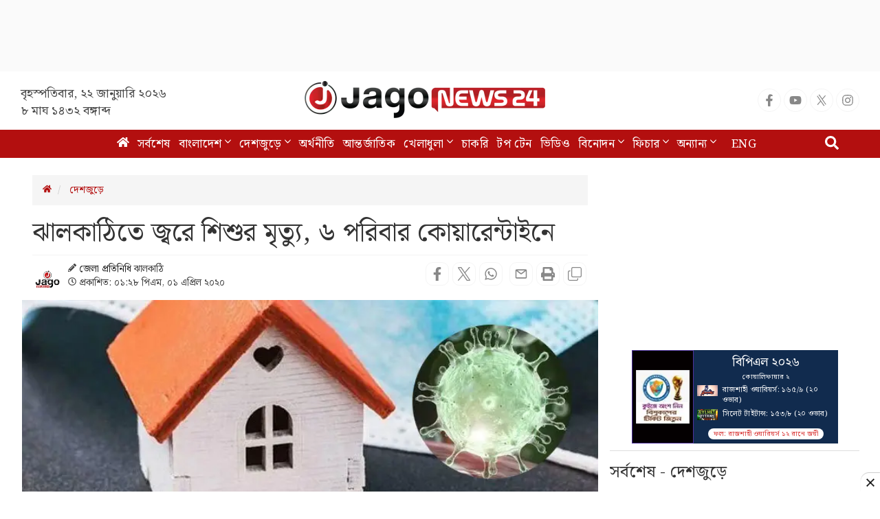

--- FILE ---
content_type: text/html; charset=utf-8
request_url: https://www.google.com/recaptcha/api2/aframe
body_size: 151
content:
<!DOCTYPE HTML><html><head><meta http-equiv="content-type" content="text/html; charset=UTF-8"></head><body><script nonce="TE99kDvOa8T9dmTwC8hwjg">/** Anti-fraud and anti-abuse applications only. See google.com/recaptcha */ try{var clients={'sodar':'https://pagead2.googlesyndication.com/pagead/sodar?'};window.addEventListener("message",function(a){try{if(a.source===window.parent){var b=JSON.parse(a.data);var c=clients[b['id']];if(c){var d=document.createElement('img');d.src=c+b['params']+'&rc='+(localStorage.getItem("rc::a")?sessionStorage.getItem("rc::b"):"");window.document.body.appendChild(d);sessionStorage.setItem("rc::e",parseInt(sessionStorage.getItem("rc::e")||0)+1);localStorage.setItem("rc::h",'1769048986128');}}}catch(b){}});window.parent.postMessage("_grecaptcha_ready", "*");}catch(b){}</script></body></html>

--- FILE ---
content_type: application/javascript; charset=utf-8
request_url: https://fundingchoicesmessages.google.com/f/AGSKWxXNN83vi-N3BAZRKGl9boPOGzKys39WDKx4wpnYkmeBH8Zi_jLwkMqmxKnwfSOdZLZR9ri9BmBSHI1nTV3iSpdjwcICiFyMvHpLXt1d4Dt4k0UK0v5T1uiAIErEsS4Y5Uv_Dv17E8touIJn2VEYHYlRWVq_FgvooWJ3KTN354yj2-2OiGBf67jZSXGD/_/stats/?t_sid=/ajaxads.-advert-label-_300_250_/150_500.
body_size: -1288
content:
window['04477dcf-e6e2-4447-9f7d-7430f1e5382b'] = true;